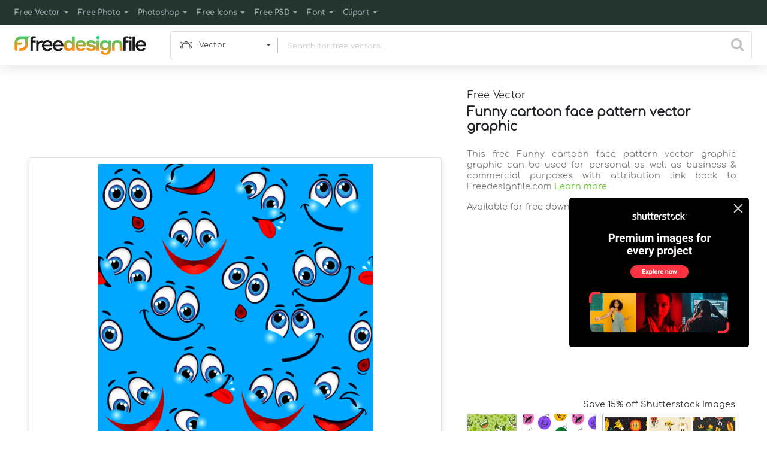

--- FILE ---
content_type: text/html; charset=utf-8
request_url: https://www.google.com/recaptcha/api2/aframe
body_size: 268
content:
<!DOCTYPE HTML><html><head><meta http-equiv="content-type" content="text/html; charset=UTF-8"></head><body><script nonce="LwdjUT-HLaBp8qW5aa5BBA">/** Anti-fraud and anti-abuse applications only. See google.com/recaptcha */ try{var clients={'sodar':'https://pagead2.googlesyndication.com/pagead/sodar?'};window.addEventListener("message",function(a){try{if(a.source===window.parent){var b=JSON.parse(a.data);var c=clients[b['id']];if(c){var d=document.createElement('img');d.src=c+b['params']+'&rc='+(localStorage.getItem("rc::a")?sessionStorage.getItem("rc::b"):"");window.document.body.appendChild(d);sessionStorage.setItem("rc::e",parseInt(sessionStorage.getItem("rc::e")||0)+1);localStorage.setItem("rc::h",'1768910981304');}}}catch(b){}});window.parent.postMessage("_grecaptcha_ready", "*");}catch(b){}</script></body></html>